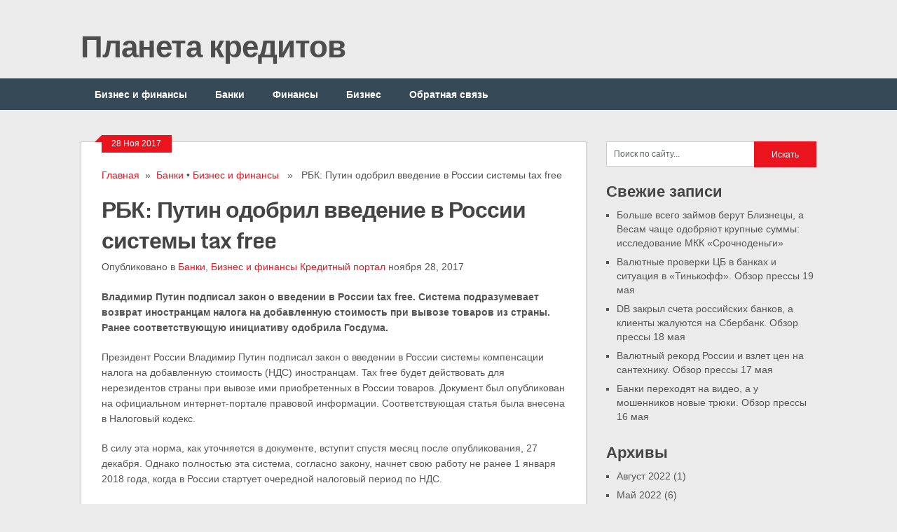

--- FILE ---
content_type: text/html; charset=UTF-8
request_url: https://creditplanet.ru/%D1%80%D0%B1%D0%BA-%D0%BF%D1%83%D1%82%D0%B8%D0%BD-%D0%BE%D0%B4%D0%BE%D0%B1%D1%80%D0%B8%D0%BB-%D0%B2%D0%B2%D0%B5%D0%B4%D0%B5%D0%BD%D0%B8%D0%B5-%D0%B2-%D1%80%D0%BE%D1%81%D1%81%D0%B8%D0%B8-%D1%81%D0%B8/
body_size: 10815
content:
<!DOCTYPE html>
<html class="no-js" lang="ru-RU">
<head>
	<meta charset="UTF-8">
	<title>РБК: Путин одобрил введение в России системы tax free | Планета кредитов</title>
	<link rel="icon" href="https://creditplanet.ru/wp-content/uploads/2018/06/favicon.png" type="image/x-icon" />
<!--iOS/android/handheld specific -->	
<link rel="apple-touch-icon" href="apple-touch-icon.png">
<meta name="viewport" content="width=device-width, initial-scale=1.0">
<meta name="apple-mobile-web-app-capable" content="yes">
<meta name="apple-mobile-web-app-status-bar-style" content="black">
	<link rel="stylesheet" type="text/css" media="all" href="https://creditplanet.ru/wp-content/themes/ribbon/style.css?20180608" />
			<!--[if lt IE 9]>
	<script src="http://html5shim.googlecode.com/svn/trunk/html5.js"></script>
	<![endif]-->
	<style type="text/css">
body {background-color:#EBEBEB;}
.nav-previous a:hover,.nav-next a:hover,#commentform input#submit,#searchform input[type="submit"],.home_menu_item,.secondary-navigation a:hover, .post-date-ribbon,.currenttext, .pagination a:hover,.readMore a,.mts-subscribe input[type="submit"] {background-color:#EA141F; }
#tabber .inside li .meta b,footer .widget li a:hover,.fn a,.reply a,#tabber .inside li div.info .entry-title a:hover, #navigation ul ul a:hover,.single_post a, a:hover, .textwidget a, #commentform a, #tabber .inside li a, .copyrights a:hover, a, .sidebar.c-4-12 a:hover, .top a:hover {color:#EA141F; }
.corner {border-color: transparent transparent #EA141F transparent;}
.secondary-navigation, footer, .sidebar #searchform input[type="submit"]:hover, .readMore a:hover, #commentform input#submit:hover { background-color: #364956; }
</style>
	
<!-- All in One SEO Pack 2.3.11.4 by Michael Torbert of Semper Fi Web Design[82,144] -->
<meta name="description"  content="&#1042;&#1083;&#1072;&#1076;&#1080;&#1084;&#1080;&#1088; &#1055;&#1091;&#1090;&#1080;&#1085; &#1087;&#1086;&#1076;&#1087;&#1080;&#1089;&#1072;&#1083; &#1079;" />

<meta name="keywords"  content="Мониторинг банковской прессы" />

<link rel="canonical" href="https://creditplanet.ru/%d1%80%d0%b1%d0%ba-%d0%bf%d1%83%d1%82%d0%b8%d0%bd-%d0%be%d0%b4%d0%be%d0%b1%d1%80%d0%b8%d0%bb-%d0%b2%d0%b2%d0%b5%d0%b4%d0%b5%d0%bd%d0%b8%d0%b5-%d0%b2-%d1%80%d0%be%d1%81%d1%81%d0%b8%d0%b8-%d1%81%d0%b8/" />
<!-- /all in one seo pack -->
<link rel='dns-prefetch' href='//ajax.googleapis.com' />
<link rel='dns-prefetch' href='//fonts.googleapis.com' />
<link rel='dns-prefetch' href='//s.w.org' />
<link rel="alternate" type="application/rss+xml" title="Планета кредитов &raquo; Лента" href="https://creditplanet.ru/feed/" />
<link rel="alternate" type="application/rss+xml" title="Планета кредитов &raquo; Лента комментариев" href="https://creditplanet.ru/comments/feed/" />
		<script type="text/javascript">
			window._wpemojiSettings = {"baseUrl":"https:\/\/s.w.org\/images\/core\/emoji\/2.4\/72x72\/","ext":".png","svgUrl":"https:\/\/s.w.org\/images\/core\/emoji\/2.4\/svg\/","svgExt":".svg","source":{"concatemoji":"https:\/\/creditplanet.ru\/wp-includes\/js\/wp-emoji-release.min.js?ver=4.9.3"}};
			!function(a,b,c){function d(a,b){var c=String.fromCharCode;l.clearRect(0,0,k.width,k.height),l.fillText(c.apply(this,a),0,0);var d=k.toDataURL();l.clearRect(0,0,k.width,k.height),l.fillText(c.apply(this,b),0,0);var e=k.toDataURL();return d===e}function e(a){var b;if(!l||!l.fillText)return!1;switch(l.textBaseline="top",l.font="600 32px Arial",a){case"flag":return!(b=d([55356,56826,55356,56819],[55356,56826,8203,55356,56819]))&&(b=d([55356,57332,56128,56423,56128,56418,56128,56421,56128,56430,56128,56423,56128,56447],[55356,57332,8203,56128,56423,8203,56128,56418,8203,56128,56421,8203,56128,56430,8203,56128,56423,8203,56128,56447]),!b);case"emoji":return b=d([55357,56692,8205,9792,65039],[55357,56692,8203,9792,65039]),!b}return!1}function f(a){var c=b.createElement("script");c.src=a,c.defer=c.type="text/javascript",b.getElementsByTagName("head")[0].appendChild(c)}var g,h,i,j,k=b.createElement("canvas"),l=k.getContext&&k.getContext("2d");for(j=Array("flag","emoji"),c.supports={everything:!0,everythingExceptFlag:!0},i=0;i<j.length;i++)c.supports[j[i]]=e(j[i]),c.supports.everything=c.supports.everything&&c.supports[j[i]],"flag"!==j[i]&&(c.supports.everythingExceptFlag=c.supports.everythingExceptFlag&&c.supports[j[i]]);c.supports.everythingExceptFlag=c.supports.everythingExceptFlag&&!c.supports.flag,c.DOMReady=!1,c.readyCallback=function(){c.DOMReady=!0},c.supports.everything||(h=function(){c.readyCallback()},b.addEventListener?(b.addEventListener("DOMContentLoaded",h,!1),a.addEventListener("load",h,!1)):(a.attachEvent("onload",h),b.attachEvent("onreadystatechange",function(){"complete"===b.readyState&&c.readyCallback()})),g=c.source||{},g.concatemoji?f(g.concatemoji):g.wpemoji&&g.twemoji&&(f(g.twemoji),f(g.wpemoji)))}(window,document,window._wpemojiSettings);
		</script>
		<style type="text/css">
img.wp-smiley,
img.emoji {
	display: inline !important;
	border: none !important;
	box-shadow: none !important;
	height: 1em !important;
	width: 1em !important;
	margin: 0 .07em !important;
	vertical-align: -0.1em !important;
	background: none !important;
	padding: 0 !important;
}
</style>
		<style type="text/css">
				</style>
	<link rel='stylesheet' id='GoogleFonts-css'  href='https://fonts.googleapis.com/css?family=Monda%3Aregular%2Cbold&#038;v1&#038;ver=4.9.3' type='text/css' media='all' />
<link rel='stylesheet' id='contact-form-7-css'  href='https://creditplanet.ru/wp-content/plugins/contact-form-7/includes/css/styles.css?ver=4.6.1' type='text/css' media='all' />
<link rel='stylesheet' id='wp-postratings-css'  href='https://creditplanet.ru/wp-content/plugins/wp-postratings/css/postratings-css.css?ver=1.84' type='text/css' media='all' />
<link rel='stylesheet' id='wp-pagenavi-css'  href='https://creditplanet.ru/wp-content/plugins/wp-pagenavi/pagenavi-css.css?ver=2.70' type='text/css' media='all' />
<link rel='stylesheet' id='wp-paginate-css'  href='https://creditplanet.ru/wp-content/plugins/wp-paginate/css/wp-paginate.css?ver=2.0.1' type='text/css' media='screen' />
<script type='text/javascript' src='//ajax.googleapis.com/ajax/libs/jquery/1.8.3/jquery.min.js?ver=1.7.1'></script>
<script type='text/javascript' src='//ajax.googleapis.com/ajax/libs/jqueryui/1.9.2/jquery-ui.min.js?ver=1.8.16'></script>
<script type='text/javascript' src='https://creditplanet.ru/wp-content/themes/ribbon/js/modernizr.min.js?ver=4.9.3'></script>
<script type='text/javascript' src='https://creditplanet.ru/wp-content/themes/ribbon/js/customscript.js?ver=4.9.3'></script>
<link rel='https://api.w.org/' href='https://creditplanet.ru/wp-json/' />
<link rel="EditURI" type="application/rsd+xml" title="RSD" href="https://creditplanet.ru/xmlrpc.php?rsd" />
<link rel="wlwmanifest" type="application/wlwmanifest+xml" href="https://creditplanet.ru/wp-includes/wlwmanifest.xml" /> 
<link rel='prev' title='Известия: Российский бизнес переоценивает свою киберзащищенность' href='https://creditplanet.ru/%d0%b8%d0%b7%d0%b2%d0%b5%d1%81%d1%82%d0%b8%d1%8f-%d1%80%d0%be%d1%81%d1%81%d0%b8%d0%b9%d1%81%d0%ba%d0%b8%d0%b9-%d0%b1%d0%b8%d0%b7%d0%bd%d0%b5%d1%81-%d0%bf%d0%b5%d1%80%d0%b5%d0%be%d1%86%d0%b5%d0%bd/' />
<link rel='next' title='Российская газета: Экономисты назвали дату возвращения курса евро к 72 рублям' href='https://creditplanet.ru/%d1%80%d0%be%d1%81%d1%81%d0%b8%d0%b9%d1%81%d0%ba%d0%b0%d1%8f-%d0%b3%d0%b0%d0%b7%d0%b5%d1%82%d0%b0-%d1%8d%d0%ba%d0%be%d0%bd%d0%be%d0%bc%d0%b8%d1%81%d1%82%d1%8b-%d0%bd%d0%b0%d0%b7%d0%b2%d0%b0%d0%bb/' />

<link rel='shortlink' href='https://creditplanet.ru/?p=9225' />
<link rel="alternate" type="application/json+oembed" href="https://creditplanet.ru/wp-json/oembed/1.0/embed?url=https%3A%2F%2Fcreditplanet.ru%2F%25d1%2580%25d0%25b1%25d0%25ba-%25d0%25bf%25d1%2583%25d1%2582%25d0%25b8%25d0%25bd-%25d0%25be%25d0%25b4%25d0%25be%25d0%25b1%25d1%2580%25d0%25b8%25d0%25bb-%25d0%25b2%25d0%25b2%25d0%25b5%25d0%25b4%25d0%25b5%25d0%25bd%25d0%25b8%25d0%25b5-%25d0%25b2-%25d1%2580%25d0%25be%25d1%2581%25d1%2581%25d0%25b8%25d0%25b8-%25d1%2581%25d0%25b8%2F" />
<link rel="alternate" type="text/xml+oembed" href="https://creditplanet.ru/wp-json/oembed/1.0/embed?url=https%3A%2F%2Fcreditplanet.ru%2F%25d1%2580%25d0%25b1%25d0%25ba-%25d0%25bf%25d1%2583%25d1%2582%25d0%25b8%25d0%25bd-%25d0%25be%25d0%25b4%25d0%25be%25d0%25b1%25d1%2580%25d0%25b8%25d0%25bb-%25d0%25b2%25d0%25b2%25d0%25b5%25d0%25b4%25d0%25b5%25d0%25bd%25d0%25b8%25d0%25b5-%25d0%25b2-%25d1%2580%25d0%25be%25d1%2581%25d1%2581%25d0%25b8%25d0%25b8-%25d1%2581%25d0%25b8%2F&#038;format=xml" />
<link rel="icon" href="https://creditplanet.ru/wp-content/uploads/2018/06/favicon.png" sizes="32x32" />
<link rel="icon" href="https://creditplanet.ru/wp-content/uploads/2018/06/favicon.png" sizes="192x192" />
<link rel="apple-touch-icon-precomposed" href="https://creditplanet.ru/wp-content/uploads/2018/06/favicon.png" />
<meta name="msapplication-TileImage" content="https://creditplanet.ru/wp-content/uploads/2018/06/favicon.png" />
<!-- Yandex.Metrika counter --> <script type="text/javascript" > (function (d, w, c) { (w[c] = w[c] || []).push(function() { try { w.yaCounter49141216 = new Ya.Metrika2({ id:49141216, clickmap:true, trackLinks:true, accurateTrackBounce:true }); } catch(e) { } }); var n = d.getElementsByTagName("script")[0], s = d.createElement("script"), f = function () { n.parentNode.insertBefore(s, n); }; s.type = "text/javascript"; s.async = true; s.src = "https://mc.yandex.ru/metrika/tag.js"; if (w.opera == "[object Opera]") { d.addEventListener("DOMContentLoaded", f, false); } else { f(); } })(document, window, "yandex_metrika_callbacks2"); </script> <noscript><div><img src="https://mc.yandex.ru/watch/49141216" style="position:absolute; left:-9999px;" alt="" /></div></noscript> <!-- /Yandex.Metrika counter -->
<script async src="//pagead2.googlesyndication.com/pagead/js/adsbygoogle.js"></script>
<script>
  (adsbygoogle = window.adsbygoogle || []).push({
    google_ad_client: "ca-pub-7686954111187628",
    enable_page_level_ads: true
  });
</script>
</head>
<body id ="blog" class="post-template-default single single-post postid-9225 single-format-standard main cat-199-id cat-1-id">
	<header class="main-header">
		<div class="container">
			<div id="header">
																<h2 id="logo">
								<a href="https://creditplanet.ru">Планета кредитов</a>
							</h2><!-- END #logo -->
													 <div class="widget-header">
											            </div>             
			</div><!--#header-->
            <div class="secondary-navigation">
				<nav id="navigation" >
											<ul id="menu-glavnoe-menyu" class="menu"><li id="menu-item-4839" class="menu-item menu-item-type-taxonomy menu-item-object-category current-post-ancestor current-menu-parent current-post-parent menu-item-4839"><a href="https://creditplanet.ru/category/biznes-i-finansu/">Бизнес и финансы</a></li>
<li id="menu-item-4840" class="menu-item menu-item-type-taxonomy menu-item-object-category current-post-ancestor current-menu-parent current-post-parent menu-item-4840"><a href="https://creditplanet.ru/category/banki/">Банки</a></li>
<li id="menu-item-7233" class="menu-item menu-item-type-taxonomy menu-item-object-category menu-item-7233"><a href="https://creditplanet.ru/category/biznes-i-finansu/finansyi/">Финансы</a></li>
<li id="menu-item-7234" class="menu-item menu-item-type-taxonomy menu-item-object-category menu-item-7234"><a href="https://creditplanet.ru/category/biznes-i-finansu/biznes/">Бизнес</a></li>
<li id="menu-item-277" class="menu-item menu-item-type-post_type menu-item-object-page menu-item-277"><a href="https://creditplanet.ru/obratnaya-svyaz/">Обратная связь</a></li>
</ul>									</nav>
			</div>
		</div><!--.container-->        
	</header>
	<div class="main-container"><div id="page" class="single">
	<div class="content">
		<article class="article">
			<div id="content_box" >
									<div id="post-9225" class="g post post-9225 type-post status-publish format-standard hentry category-banki category-biznes-i-finansu tag-monitoring-bankovskoy-pressyi cat-199-id cat-1-id">
						<div class="single_post">
							<div class="post-date-ribbon"><div class="corner"></div>28 Ноя 2017</div>
															<div class="breadcrumb"><a href="https://creditplanet.ru" rel="nofollow">Главная</a>&nbsp;&nbsp;&#187;&nbsp;&nbsp;<a href="https://creditplanet.ru/category/banki/" rel="nofollow">Банки</a> &bull; <a href="https://creditplanet.ru/category/biznes-i-finansu/" rel="nofollow">Бизнес и финансы</a> &nbsp;&nbsp;&#187;&nbsp;&nbsp; РБК: Путин одобрил введение в России системы tax free</div>
														<header>
								<h1 class="title single-title">РБК: Путин одобрил введение в России системы tax free</h1>
								<span class="theauthor single-postmeta">Опубликовано в <a href="https://creditplanet.ru/category/banki/" rel="nofollow">Банки</a>, <a href="https://creditplanet.ru/category/biznes-i-finansu/" rel="nofollow">Бизнес и финансы</a> <a rel="nofollow" href="https://creditplanet.ru/author/kreditnyiy-portal/" title="Записи Кредитный портал" rel="author">Кредитный портал</a> ноября 28, 2017</span>
							</header><!--.headline_area-->
							<div class="post-single-content box mark-links">
								<p><strong>Владимир Путин подписал закон о введении в России tax free. Система подразумевает возврат иностранцам налога на добавленную стоимость при вывозе товаров из страны. Ранее соответствующую инициативу одобрила Госдума.</strong></p><p>Президент России Владимир Путин подписал закон о введении в России системы компенсации налога на добавленную стоимость (НДС) иностранцам. Tax free будет действовать для нерезидентов страны при вывозе ими приобретенных в России товаров. Документ был опубликован на официальном интернет-портале правовой информации. Соответствующая статья была внесена в Налоговый кодекс.</p><p>В силу эта норма, как уточняется в документе, вступит спустя месяц после опубликования, 27 декабря. Однако полностью эта система, согласно закону, начнет свою работу не ранее 1 января 2018 года, когда в России стартует очередной налоговый период по НДС.</p><p>Технически же вся интеграция по документообороту, как отмечается в документе, должна завершиться только к 1 октября 2018 года. К этому периоду, согласно закону, обмен документами между магазинами, а также Таможенной и Налоговой службами должен стать электронным.</p><p>Воспользоваться системой tax free по закону смогут граждане государств, не входящих в Евразийский экономический союз (Армения, Белоруссия, Казахстан, Киргизия). Они смогут рассчитывать на компенсацию равную сумме НДС в размере 18% за вычетом комиссии оператора tax free, при этом сумма покупки, как уточняется в документе, должна составлять не менее 10 тыс. руб. с учетом налога.</p><p>Для получения компенсации им будет необходимо при совершении покупки выписать документ — чек tax free и предоставить его затем в налоговый орган. Возмещение можно будет получить двумя способами — через оператора, который возьмет на себя взаимодействие с магазином и перечисление иностранному гражданину суммы уплаченных им налогов, или же напрямую через магазин, который будет участвовать в этой системе.</p><p>Законопроект о внедрении в России tax free по поручению первого вице-премьера Игоря Шувалова, данному в начале ноября 2016 года, разработал Минфин. На компенсации НДС иностранцам, как утверждалось в финансово-экономическом обосновании законопроекта, внесенном в Госдуму в июне 2017 года, должно будет уходить около 150–200 млн руб. в год. Помимо этого для введения этой системы Федеральная таможенная служба должна будет потратить около 50 млн руб., Федеральная налоговая служба — 213,15 млн руб. (и еще 94,22 млн руб. ежегодно). 16 ноября соответствующую инициативу одобрили в нижней палате парламента.</p><p>Евгения МАЛЯРЕНКО<br></p>																							</div>
						</div><!--.post-content box mark-links-->
													<div class="postauthor">
								<h4>От автора</h4>
								<img alt='' src='https://secure.gravatar.com/avatar/ff6485395c86e1f9c87862eab8bf9600?s=85&#038;d=mm&#038;r=g' srcset='https://secure.gravatar.com/avatar/ff6485395c86e1f9c87862eab8bf9600?s=170&#038;d=mm&#038;r=g 2x' class='avatar avatar-85 photo' height='85' width='85' />								<h5>Кредитный портал</h5>
								<p></p>
							</div>
						  
						  
					</div><!--.g post-->
					<!-- You can start editing here. -->
			<!-- If comments are closed. -->
		<p class="nocomments"></p>
								</div>
		</article>
		<aside class="sidebar c-4-12">
	<div id="sidebars" class="g">
		<div class="sidebar">
			<ul class="sidebar_list">
				<li class="widget widget-sidebar"><form method="get" id="searchform" class="search-form" action="https://creditplanet.ru" _lpchecked="1">
	<fieldset>
		<input type="text" name="s" id="s" value="Поиск по сайту..." onblur="if (this.value == '') {this.value = 'Поиск по сайту...';}" onfocus="if (this.value == 'Поиск по сайту...') {this.value = '';}" >
		<input type="submit" value="Искать" onclick="if(this.value=='Поиск по сайту...')this.value='';" />
	</fieldset>
</form></li>		<li class="widget widget-sidebar">		<h3>Свежие записи</h3>		<ul>
											<li>
					<a href="https://creditplanet.ru/%d0%b1%d0%be%d0%bb%d1%8c%d1%88%d0%b5-%d0%b2%d1%81%d0%b5%d0%b3%d0%be-%d0%b7%d0%b0%d0%b9%d0%bc%d0%be%d0%b2-%d0%b1%d0%b5%d1%80%d1%83%d1%82-%d0%b1%d0%bb%d0%b8%d0%b7%d0%bd%d0%b5%d1%86%d1%8b-%d0%b0-%d0%b2/">Больше всего займов берут Близнецы, а Весам чаще одобряют крупные суммы: исследование МКК «Срочноденьги»</a>
									</li>
											<li>
					<a href="https://creditplanet.ru/%d0%b2%d0%b0%d0%bb%d1%8e%d1%82%d0%bd%d1%8b%d0%b5-%d0%bf%d1%80%d0%be%d0%b2%d0%b5%d1%80%d0%ba%d0%b8-%d1%86%d0%b1-%d0%b2-%d0%b1%d0%b0%d0%bd%d0%ba%d0%b0%d1%85-%d0%b8-%d1%81%d0%b8%d1%82%d1%83%d0%b0%d1%86/">Валютные проверки ЦБ в банках и ситуация в «Тинькофф». Обзор прессы 19 мая</a>
									</li>
											<li>
					<a href="https://creditplanet.ru/db-%d0%b7%d0%b0%d0%ba%d1%80%d1%8b%d0%bb-%d1%81%d1%87%d0%b5%d1%82%d0%b0-%d1%80%d0%be%d1%81%d1%81%d0%b8%d0%b9%d1%81%d0%ba%d0%b8%d1%85-%d0%b1%d0%b0%d0%bd%d0%ba%d0%be%d0%b2-%d0%b0-%d0%ba%d0%bb%d0%b8/">DB закрыл счета российских банков, а клиенты жалуются на Сбербанк. Обзор прессы 18 мая</a>
									</li>
											<li>
					<a href="https://creditplanet.ru/%d0%b2%d0%b0%d0%bb%d1%8e%d1%82%d0%bd%d1%8b%d0%b9-%d1%80%d0%b5%d0%ba%d0%be%d1%80%d0%b4-%d1%80%d0%be%d1%81%d1%81%d0%b8%d0%b8-%d0%b8-%d0%b2%d0%b7%d0%bb%d0%b5%d1%82-%d1%86%d0%b5%d0%bd-%d0%bd%d0%b0-%d1%81/">Валютный рекорд России и взлет цен на сантехнику. Обзор прессы 17 мая</a>
									</li>
											<li>
					<a href="https://creditplanet.ru/%d0%b1%d0%b0%d0%bd%d0%ba%d0%b8-%d0%bf%d0%b5%d1%80%d0%b5%d1%85%d0%be%d0%b4%d1%8f%d1%82-%d0%bd%d0%b0-%d0%b2%d0%b8%d0%b4%d0%b5%d0%be-%d0%b0-%d1%83-%d0%bc%d0%be%d1%88%d0%b5%d0%bd%d0%bd%d0%b8%d0%ba%d0%be/">Банки переходят на видео, а у мошенников новые трюки. Обзор прессы 16 мая</a>
									</li>
					</ul>
		</li><li class="widget widget-sidebar"><h3>Архивы</h3>		<ul>
			<li><a href='https://creditplanet.ru/2022/08/'>Август 2022</a>&nbsp;(1)</li>
	<li><a href='https://creditplanet.ru/2022/05/'>Май 2022</a>&nbsp;(6)</li>
	<li><a href='https://creditplanet.ru/2022/04/'>Апрель 2022</a>&nbsp;(17)</li>
	<li><a href='https://creditplanet.ru/2022/03/'>Март 2022</a>&nbsp;(3)</li>
	<li><a href='https://creditplanet.ru/2022/02/'>Февраль 2022</a>&nbsp;(6)</li>
	<li><a href='https://creditplanet.ru/2022/01/'>Январь 2022</a>&nbsp;(4)</li>
	<li><a href='https://creditplanet.ru/2021/12/'>Декабрь 2021</a>&nbsp;(3)</li>
	<li><a href='https://creditplanet.ru/2021/11/'>Ноябрь 2021</a>&nbsp;(5)</li>
	<li><a href='https://creditplanet.ru/2021/10/'>Октябрь 2021</a>&nbsp;(4)</li>
	<li><a href='https://creditplanet.ru/2021/09/'>Сентябрь 2021</a>&nbsp;(12)</li>
	<li><a href='https://creditplanet.ru/2021/08/'>Август 2021</a>&nbsp;(22)</li>
	<li><a href='https://creditplanet.ru/2021/07/'>Июль 2021</a>&nbsp;(22)</li>
	<li><a href='https://creditplanet.ru/2021/06/'>Июнь 2021</a>&nbsp;(21)</li>
	<li><a href='https://creditplanet.ru/2021/05/'>Май 2021</a>&nbsp;(14)</li>
	<li><a href='https://creditplanet.ru/2021/04/'>Апрель 2021</a>&nbsp;(22)</li>
	<li><a href='https://creditplanet.ru/2021/03/'>Март 2021</a>&nbsp;(22)</li>
	<li><a href='https://creditplanet.ru/2021/02/'>Февраль 2021</a>&nbsp;(19)</li>
	<li><a href='https://creditplanet.ru/2021/01/'>Январь 2021</a>&nbsp;(15)</li>
	<li><a href='https://creditplanet.ru/2020/12/'>Декабрь 2020</a>&nbsp;(22)</li>
	<li><a href='https://creditplanet.ru/2020/11/'>Ноябрь 2020</a>&nbsp;(20)</li>
	<li><a href='https://creditplanet.ru/2020/10/'>Октябрь 2020</a>&nbsp;(22)</li>
	<li><a href='https://creditplanet.ru/2020/09/'>Сентябрь 2020</a>&nbsp;(88)</li>
	<li><a href='https://creditplanet.ru/2020/08/'>Август 2020</a>&nbsp;(391)</li>
	<li><a href='https://creditplanet.ru/2020/07/'>Июль 2020</a>&nbsp;(401)</li>
	<li><a href='https://creditplanet.ru/2020/06/'>Июнь 2020</a>&nbsp;(382)</li>
	<li><a href='https://creditplanet.ru/2020/05/'>Май 2020</a>&nbsp;(340)</li>
	<li><a href='https://creditplanet.ru/2020/04/'>Апрель 2020</a>&nbsp;(443)</li>
	<li><a href='https://creditplanet.ru/2020/03/'>Март 2020</a>&nbsp;(401)</li>
	<li><a href='https://creditplanet.ru/2020/02/'>Февраль 2020</a>&nbsp;(375)</li>
	<li><a href='https://creditplanet.ru/2020/01/'>Январь 2020</a>&nbsp;(335)</li>
	<li><a href='https://creditplanet.ru/2019/12/'>Декабрь 2019</a>&nbsp;(406)</li>
	<li><a href='https://creditplanet.ru/2019/11/'>Ноябрь 2019</a>&nbsp;(383)</li>
	<li><a href='https://creditplanet.ru/2019/10/'>Октябрь 2019</a>&nbsp;(400)</li>
	<li><a href='https://creditplanet.ru/2019/09/'>Сентябрь 2019</a>&nbsp;(413)</li>
	<li><a href='https://creditplanet.ru/2019/08/'>Август 2019</a>&nbsp;(436)</li>
	<li><a href='https://creditplanet.ru/2019/07/'>Июль 2019</a>&nbsp;(464)</li>
	<li><a href='https://creditplanet.ru/2019/06/'>Июнь 2019</a>&nbsp;(374)</li>
	<li><a href='https://creditplanet.ru/2019/05/'>Май 2019</a>&nbsp;(354)</li>
	<li><a href='https://creditplanet.ru/2019/04/'>Апрель 2019</a>&nbsp;(447)</li>
	<li><a href='https://creditplanet.ru/2019/03/'>Март 2019</a>&nbsp;(410)</li>
	<li><a href='https://creditplanet.ru/2019/02/'>Февраль 2019</a>&nbsp;(412)</li>
	<li><a href='https://creditplanet.ru/2019/01/'>Январь 2019</a>&nbsp;(333)</li>
	<li><a href='https://creditplanet.ru/2018/12/'>Декабрь 2018</a>&nbsp;(425)</li>
	<li><a href='https://creditplanet.ru/2018/11/'>Ноябрь 2018</a>&nbsp;(423)</li>
	<li><a href='https://creditplanet.ru/2018/10/'>Октябрь 2018</a>&nbsp;(463)</li>
	<li><a href='https://creditplanet.ru/2018/09/'>Сентябрь 2018</a>&nbsp;(404)</li>
	<li><a href='https://creditplanet.ru/2018/08/'>Август 2018</a>&nbsp;(470)</li>
	<li><a href='https://creditplanet.ru/2018/07/'>Июль 2018</a>&nbsp;(441)</li>
	<li><a href='https://creditplanet.ru/2018/06/'>Июнь 2018</a>&nbsp;(346)</li>
	<li><a href='https://creditplanet.ru/2018/05/'>Май 2018</a>&nbsp;(140)</li>
	<li><a href='https://creditplanet.ru/2018/04/'>Апрель 2018</a>&nbsp;(106)</li>
	<li><a href='https://creditplanet.ru/2018/03/'>Март 2018</a>&nbsp;(116)</li>
	<li><a href='https://creditplanet.ru/2018/02/'>Февраль 2018</a>&nbsp;(175)</li>
	<li><a href='https://creditplanet.ru/2018/01/'>Январь 2018</a>&nbsp;(206)</li>
	<li><a href='https://creditplanet.ru/2017/12/'>Декабрь 2017</a>&nbsp;(80)</li>
	<li><a href='https://creditplanet.ru/2017/11/'>Ноябрь 2017</a>&nbsp;(170)</li>
	<li><a href='https://creditplanet.ru/2017/10/'>Октябрь 2017</a>&nbsp;(115)</li>
	<li><a href='https://creditplanet.ru/2017/03/'>Март 2017</a>&nbsp;(15)</li>
	<li><a href='https://creditplanet.ru/2017/02/'>Февраль 2017</a>&nbsp;(353)</li>
	<li><a href='https://creditplanet.ru/2017/01/'>Январь 2017</a>&nbsp;(369)</li>
	<li><a href='https://creditplanet.ru/2016/12/'>Декабрь 2016</a>&nbsp;(460)</li>
	<li><a href='https://creditplanet.ru/2016/11/'>Ноябрь 2016</a>&nbsp;(375)</li>
	<li><a href='https://creditplanet.ru/2016/10/'>Октябрь 2016</a>&nbsp;(375)</li>
	<li><a href='https://creditplanet.ru/2016/09/'>Сентябрь 2016</a>&nbsp;(107)</li>
	<li><a href='https://creditplanet.ru/2015/06/'>Июнь 2015</a>&nbsp;(257)</li>
	<li><a href='https://creditplanet.ru/2015/05/'>Май 2015</a>&nbsp;(254)</li>
	<li><a href='https://creditplanet.ru/2015/04/'>Апрель 2015</a>&nbsp;(475)</li>
	<li><a href='https://creditplanet.ru/2015/03/'>Март 2015</a>&nbsp;(549)</li>
	<li><a href='https://creditplanet.ru/2015/02/'>Февраль 2015</a>&nbsp;(425)</li>
	<li><a href='https://creditplanet.ru/2015/01/'>Январь 2015</a>&nbsp;(198)</li>
	<li><a href='https://creditplanet.ru/2014/12/'>Декабрь 2014</a>&nbsp;(611)</li>
	<li><a href='https://creditplanet.ru/2014/11/'>Ноябрь 2014</a>&nbsp;(380)</li>
	<li><a href='https://creditplanet.ru/2014/10/'>Октябрь 2014</a>&nbsp;(373)</li>
	<li><a href='https://creditplanet.ru/2014/09/'>Сентябрь 2014</a>&nbsp;(29)</li>
	<li><a href='https://creditplanet.ru/2014/01/'>Январь 2014</a>&nbsp;(1)</li>
	<li><a href='https://creditplanet.ru/2013/11/'>Ноябрь 2013</a>&nbsp;(1)</li>
	<li><a href='https://creditplanet.ru/2013/10/'>Октябрь 2013</a>&nbsp;(26)</li>
	<li><a href='https://creditplanet.ru/2013/09/'>Сентябрь 2013</a>&nbsp;(3)</li>
	<li><a href='https://creditplanet.ru/2013/08/'>Август 2013</a>&nbsp;(11)</li>
	<li><a href='https://creditplanet.ru/2013/07/'>Июль 2013</a>&nbsp;(3)</li>
	<li><a href='https://creditplanet.ru/2013/06/'>Июнь 2013</a>&nbsp;(2)</li>
	<li><a href='https://creditplanet.ru/2013/05/'>Май 2013</a>&nbsp;(5)</li>
	<li><a href='https://creditplanet.ru/2013/04/'>Апрель 2013</a>&nbsp;(4)</li>
	<li><a href='https://creditplanet.ru/2013/03/'>Март 2013</a>&nbsp;(1)</li>
	<li><a href='https://creditplanet.ru/2012/12/'>Декабрь 2012</a>&nbsp;(1)</li>
	<li><a href='https://creditplanet.ru/2012/11/'>Ноябрь 2012</a>&nbsp;(1)</li>
	<li><a href='https://creditplanet.ru/2012/10/'>Октябрь 2012</a>&nbsp;(5)</li>
		</ul>
		</li><li class="widget widget-sidebar"><h3>Метки</h3><div class="tagcloud"><a href="https://creditplanet.ru/tag/289/" class="tag-cloud-link tag-link-289 tag-link-position-1" style="font-size: 8.6379746835443pt;" aria-label="--- (2 items)">---</a>
<a href="https://creditplanet.ru/tag/297/" class="tag-cloud-link tag-link-301 tag-link-position-2" style="font-size: 9.7012658227848pt;" aria-label="297 (5 items)">297</a>
<a href="https://creditplanet.ru/tag/vvp/" class="tag-cloud-link tag-link-273 tag-link-position-3" style="font-size: 8pt;" aria-label="ВВП (1 item)">ВВП</a>
<a href="https://creditplanet.ru/tag/velikobritaniya/" class="tag-cloud-link tag-link-274 tag-link-position-4" style="font-size: 8pt;" aria-label="Великобритания (1 item)">Великобритания</a>
<a href="https://creditplanet.ru/tag/devid-kemeron/" class="tag-cloud-link tag-link-275 tag-link-position-5" style="font-size: 8pt;" aria-label="Дэвид Кэмерон (1 item)">Дэвид Кэмерон</a>
<a href="https://creditplanet.ru/tag/internet-marketing/" class="tag-cloud-link tag-link-284 tag-link-position-6" style="font-size: 8pt;" aria-label="Интернет-маркетинг (1 item)">Интернет-маркетинг</a>
<a href="https://creditplanet.ru/tag/kreditovanie/" class="tag-cloud-link tag-link-287 tag-link-position-7" style="font-size: 8pt;" aria-label="Кредитование (1 item)">Кредитование</a>
<a href="https://creditplanet.ru/tag/kryim/" class="tag-cloud-link tag-link-270 tag-link-position-8" style="font-size: 8pt;" aria-label="Крым (1 item)">Крым</a>
<a href="https://creditplanet.ru/tag/lichnoe/" class="tag-cloud-link tag-link-201 tag-link-position-9" style="font-size: 9.0632911392405pt;" aria-label="Личное (3 items)">Личное</a>
<a href="https://creditplanet.ru/tag/lichnyie-finansyi/" class="tag-cloud-link tag-link-292 tag-link-position-10" style="font-size: 8pt;" aria-label="Личные финансы (1 item)">Личные финансы</a>
<a href="https://creditplanet.ru/tag/monitoring-bankovskoy-pressyi/" class="tag-cloud-link tag-link-297 tag-link-position-11" style="font-size: 22pt;" aria-label="Мониторинг банковской прессы (17&nbsp;968 items)">Мониторинг банковской прессы</a>
<a href="https://creditplanet.ru/tag/myisli/" class="tag-cloud-link tag-link-202 tag-link-position-12" style="font-size: 9.0632911392405pt;" aria-label="Мысли (3 items)">Мысли</a>
<a href="https://creditplanet.ru/tag/novosti/" class="tag-cloud-link tag-link-200 tag-link-position-13" style="font-size: 10.126582278481pt;" aria-label="Новости (7 items)">Новости</a>
<a href="https://creditplanet.ru/tag/novosti-promyishlennosti/" class="tag-cloud-link tag-link-291 tag-link-position-14" style="font-size: 8pt;" aria-label="Новости промышленности (1 item)">Новости промышленности</a>
<a href="https://creditplanet.ru/tag/novosti-ekonomiki/" class="tag-cloud-link tag-link-285 tag-link-position-15" style="font-size: 9.0632911392405pt;" aria-label="Новости экономики (3 items)">Новости экономики</a>
<a href="https://creditplanet.ru/tag/o-nedvizhimosti/" class="tag-cloud-link tag-link-256 tag-link-position-16" style="font-size: 9.0632911392405pt;" aria-label="О недвижимости (3 items)">О недвижимости</a>
<a href="https://creditplanet.ru/tag/ostalnoe/" class="tag-cloud-link tag-link-203 tag-link-position-17" style="font-size: 9.0632911392405pt;" aria-label="Остальное (3 items)">Остальное</a>
<a href="https://creditplanet.ru/tag/planirovanie/" class="tag-cloud-link tag-link-216 tag-link-position-18" style="font-size: 8pt;" aria-label="Планирование (1 item)">Планирование</a>
<a href="https://creditplanet.ru/tag/proekt-pervyiy-krokodil/" class="tag-cloud-link tag-link-300 tag-link-position-19" style="font-size: 8pt;" aria-label="Проект первый: крокодил (1 item)">Проект первый: крокодил</a>
<a href="https://creditplanet.ru/tag/svoy-biznes/" class="tag-cloud-link tag-link-286 tag-link-position-20" style="font-size: 8pt;" aria-label="Свой бизнес (1 item)">Свой бизнес</a>
<a href="https://creditplanet.ru/tag/sevastopol/" class="tag-cloud-link tag-link-271 tag-link-position-21" style="font-size: 8pt;" aria-label="Севастополь (1 item)">Севастополь</a>
<a href="https://creditplanet.ru/tag/finansovaya-storona/" class="tag-cloud-link tag-link-263 tag-link-position-22" style="font-size: 8pt;" aria-label="Финансовая сторона (1 item)">Финансовая сторона</a>
<a href="https://creditplanet.ru/tag/finansovyie-novosti/" class="tag-cloud-link tag-link-268 tag-link-position-23" style="font-size: 8.6379746835443pt;" aria-label="Финансовые новости (2 items)">Финансовые новости</a>
<a href="https://creditplanet.ru/tag/hersones/" class="tag-cloud-link tag-link-272 tag-link-position-24" style="font-size: 8pt;" aria-label="Херсонес (1 item)">Херсонес</a>
<a href="https://creditplanet.ru/tag/tsennyie-bumagi/" class="tag-cloud-link tag-link-288 tag-link-position-25" style="font-size: 8pt;" aria-label="Ценные бумаги (1 item)">Ценные бумаги</a>
<a href="https://creditplanet.ru/tag/cherchill-gordon-braun/" class="tag-cloud-link tag-link-277 tag-link-position-26" style="font-size: 8pt;" aria-label="Черчилль. Гордон Браун (1 item)">Черчилль. Гордон Браун</a>
<a href="https://creditplanet.ru/tag/energetika/" class="tag-cloud-link tag-link-290 tag-link-position-27" style="font-size: 8pt;" aria-label="Энергетика (1 item)">Энергетика</a>
<a href="https://creditplanet.ru/tag/estetika/" class="tag-cloud-link tag-link-243 tag-link-position-28" style="font-size: 8pt;" aria-label="Эстетика (1 item)">Эстетика</a>
<a href="https://creditplanet.ru/tag/yuridicheskaya-storona/" class="tag-cloud-link tag-link-265 tag-link-position-29" style="font-size: 8pt;" aria-label="Юридическая сторона (1 item)">Юридическая сторона</a>
<a href="https://creditplanet.ru/tag/agenstvo-nedvizhimosti/" class="tag-cloud-link tag-link-260 tag-link-position-30" style="font-size: 8pt;" aria-label="агенство недвижимости (1 item)">агенство недвижимости</a>
<a href="https://creditplanet.ru/tag/biznes-v-rossii/" class="tag-cloud-link tag-link-204 tag-link-position-31" style="font-size: 8pt;" aria-label="бизнес в России (1 item)">бизнес в России</a>
<a href="https://creditplanet.ru/tag/vedenie-del/" class="tag-cloud-link tag-link-205 tag-link-position-32" style="font-size: 8pt;" aria-label="ведение дел (1 item)">ведение дел</a>
<a href="https://creditplanet.ru/tag/dela/" class="tag-cloud-link tag-link-206 tag-link-position-33" style="font-size: 8pt;" aria-label="дела (1 item)">дела</a>
<a href="https://creditplanet.ru/tag/dengi/" class="tag-cloud-link tag-link-269 tag-link-position-34" style="font-size: 8pt;" aria-label="деньги (1 item)">деньги</a>
<a href="https://creditplanet.ru/tag/dogovor/" class="tag-cloud-link tag-link-257 tag-link-position-35" style="font-size: 8pt;" aria-label="договор (1 item)">договор</a>
<a href="https://creditplanet.ru/tag/kultura/" class="tag-cloud-link tag-link-207 tag-link-position-36" style="font-size: 8pt;" aria-label="культура (1 item)">культура</a>
<a href="https://creditplanet.ru/tag/kuplya-prodazha/" class="tag-cloud-link tag-link-264 tag-link-position-37" style="font-size: 8pt;" aria-label="купля-продажа (1 item)">купля-продажа</a>
<a href="https://creditplanet.ru/tag/lyudi/" class="tag-cloud-link tag-link-242 tag-link-position-38" style="font-size: 8pt;" aria-label="люди (1 item)">люди</a>
<a href="https://creditplanet.ru/tag/mnogokvartirnyiy-dom/" class="tag-cloud-link tag-link-262 tag-link-position-39" style="font-size: 8pt;" aria-label="многоквартирный дом (1 item)">многоквартирный дом</a>
<a href="https://creditplanet.ru/tag/nedvizhimost/" class="tag-cloud-link tag-link-258 tag-link-position-40" style="font-size: 9.0632911392405pt;" aria-label="недвижимость (3 items)">недвижимость</a>
<a href="https://creditplanet.ru/tag/ofis/" class="tag-cloud-link tag-link-236 tag-link-position-41" style="font-size: 8pt;" aria-label="офис (1 item)">офис</a>
<a href="https://creditplanet.ru/tag/posrednik/" class="tag-cloud-link tag-link-266 tag-link-position-42" style="font-size: 8pt;" aria-label="посредник (1 item)">посредник</a>
<a href="https://creditplanet.ru/tag/predprinimatel/" class="tag-cloud-link tag-link-267 tag-link-position-43" style="font-size: 8pt;" aria-label="предприниматель (1 item)">предприниматель</a>
<a href="https://creditplanet.ru/tag/rieltor/" class="tag-cloud-link tag-link-261 tag-link-position-44" style="font-size: 8.6379746835443pt;" aria-label="риэлтор (2 items)">риэлтор</a>
<a href="https://creditplanet.ru/tag/sdelka/" class="tag-cloud-link tag-link-259 tag-link-position-45" style="font-size: 8pt;" aria-label="сделка (1 item)">сделка</a></div>
</li><li class="widget widget-sidebar"><div id="calendar_wrap" class="calendar_wrap"><table id="wp-calendar">
	<caption>Декабрь 2025</caption>
	<thead>
	<tr>
		<th scope="col" title="Понедельник">Пн</th>
		<th scope="col" title="Вторник">Вт</th>
		<th scope="col" title="Среда">Ср</th>
		<th scope="col" title="Четверг">Чт</th>
		<th scope="col" title="Пятница">Пт</th>
		<th scope="col" title="Суббота">Сб</th>
		<th scope="col" title="Воскресенье">Вс</th>
	</tr>
	</thead>

	<tfoot>
	<tr>
		<td colspan="3" id="prev"><a href="https://creditplanet.ru/2022/08/">&laquo; Авг</a></td>
		<td class="pad">&nbsp;</td>
		<td colspan="3" id="next" class="pad">&nbsp;</td>
	</tr>
	</tfoot>

	<tbody>
	<tr><td>1</td><td>2</td><td>3</td><td>4</td><td>5</td><td>6</td><td>7</td>
	</tr>
	<tr>
		<td>8</td><td>9</td><td>10</td><td>11</td><td>12</td><td>13</td><td>14</td>
	</tr>
	<tr>
		<td>15</td><td>16</td><td>17</td><td>18</td><td>19</td><td id="today">20</td><td>21</td>
	</tr>
	<tr>
		<td>22</td><td>23</td><td>24</td><td>25</td><td>26</td><td>27</td><td>28</td>
	</tr>
	<tr>
		<td>29</td><td>30</td><td>31</td>
		<td class="pad" colspan="4">&nbsp;</td>
	</tr>
	</tbody>
	</table></div></li>			</ul>
		</div>
	</div><!--sidebars-->
</aside>	</div><!--#page-->
</div><!--.container-->
</div>
	<footer>
		<div class="container">
			<div class="footer-widgets">
					<div class="f-widget f-widget-1">
					</div>
	<div class="f-widget f-widget-2">
					</div>
	<div class="f-widget last">
					</div>
			</div><!--.footer-widgets-->
		</div><!--.container-->
        <div class="copyrights"><!--start copyrights-->
<div class="row" id="copyright-note">
<span><a href="https://creditplanet.ru/" title="Информационный портал о кредитовании. Автокредиты, ипотека, лизинг, кредиты бизнесу.">Планета кредитов</a> Copyright &copy; 2025.</span>
<div class="top"> <a href="#top" class="toplink">Наверх &uarr;</a></div>
</div>
<!--end copyrights-->
</div> 
	</footer><!--footer-->
<!--start footer code-->
<!--end footer code-->
<script type='text/javascript' src='https://creditplanet.ru/wp-includes/js/comment-reply.min.js?ver=4.9.3'></script>
<script type='text/javascript' src='https://creditplanet.ru/wp-content/plugins/contact-form-7/includes/js/jquery.form.min.js?ver=3.51.0-2014.06.20'></script>
<script type='text/javascript'>
/* <![CDATA[ */
var _wpcf7 = {"recaptcha":{"messages":{"empty":"\u041f\u043e\u0436\u0430\u043b\u0443\u0439\u0441\u0442\u0430, \u043f\u043e\u0434\u0442\u0432\u0435\u0440\u0434\u0438\u0442\u0435, \u0447\u0442\u043e \u0432\u044b \u043d\u0435 \u0440\u043e\u0431\u043e\u0442."}},"cached":"1"};
/* ]]> */
</script>
<script type='text/javascript' src='https://creditplanet.ru/wp-content/plugins/contact-form-7/includes/js/scripts.js?ver=4.6.1'></script>
<script type='text/javascript'>
/* <![CDATA[ */
var ratingsL10n = {"plugin_url":"https:\/\/creditplanet.ru\/wp-content\/plugins\/wp-postratings","ajax_url":"https:\/\/creditplanet.ru\/wp-admin\/admin-ajax.php","text_wait":"\u041f\u043e\u0436\u0430\u043b\u0443\u0439\u0441\u0442\u0430, \u043d\u0435 \u0433\u043e\u043b\u043e\u0441\u0443\u0439\u0442\u0435 \u0437\u0430 \u043d\u0435\u0441\u043a\u043e\u043b\u044c\u043a\u043e \u0437\u0430\u043f\u0438\u0441\u0435\u0439 \u043e\u0434\u043d\u043e\u0432\u0440\u0435\u043c\u0435\u043d\u043d\u043e.","image":"stars","image_ext":"gif","max":"5","show_loading":"1","show_fading":"1","custom":"0"};
var ratings_mouseover_image=new Image();ratings_mouseover_image.src="https://creditplanet.ru/wp-content/plugins/wp-postratings/images/stars/rating_over.gif";;
/* ]]> */
</script>
<script type='text/javascript' src='https://creditplanet.ru/wp-content/plugins/wp-postratings/js/postratings-js.js?ver=1.84'></script>
<script type='text/javascript' src='https://creditplanet.ru/wp-includes/js/wp-embed.min.js?ver=4.9.3'></script>
</body>
</html>

--- FILE ---
content_type: text/html; charset=utf-8
request_url: https://www.google.com/recaptcha/api2/aframe
body_size: 267
content:
<!DOCTYPE HTML><html><head><meta http-equiv="content-type" content="text/html; charset=UTF-8"></head><body><script nonce="kWUirLtux-hCXJmRnFe5hw">/** Anti-fraud and anti-abuse applications only. See google.com/recaptcha */ try{var clients={'sodar':'https://pagead2.googlesyndication.com/pagead/sodar?'};window.addEventListener("message",function(a){try{if(a.source===window.parent){var b=JSON.parse(a.data);var c=clients[b['id']];if(c){var d=document.createElement('img');d.src=c+b['params']+'&rc='+(localStorage.getItem("rc::a")?sessionStorage.getItem("rc::b"):"");window.document.body.appendChild(d);sessionStorage.setItem("rc::e",parseInt(sessionStorage.getItem("rc::e")||0)+1);localStorage.setItem("rc::h",'1766201730962');}}}catch(b){}});window.parent.postMessage("_grecaptcha_ready", "*");}catch(b){}</script></body></html>